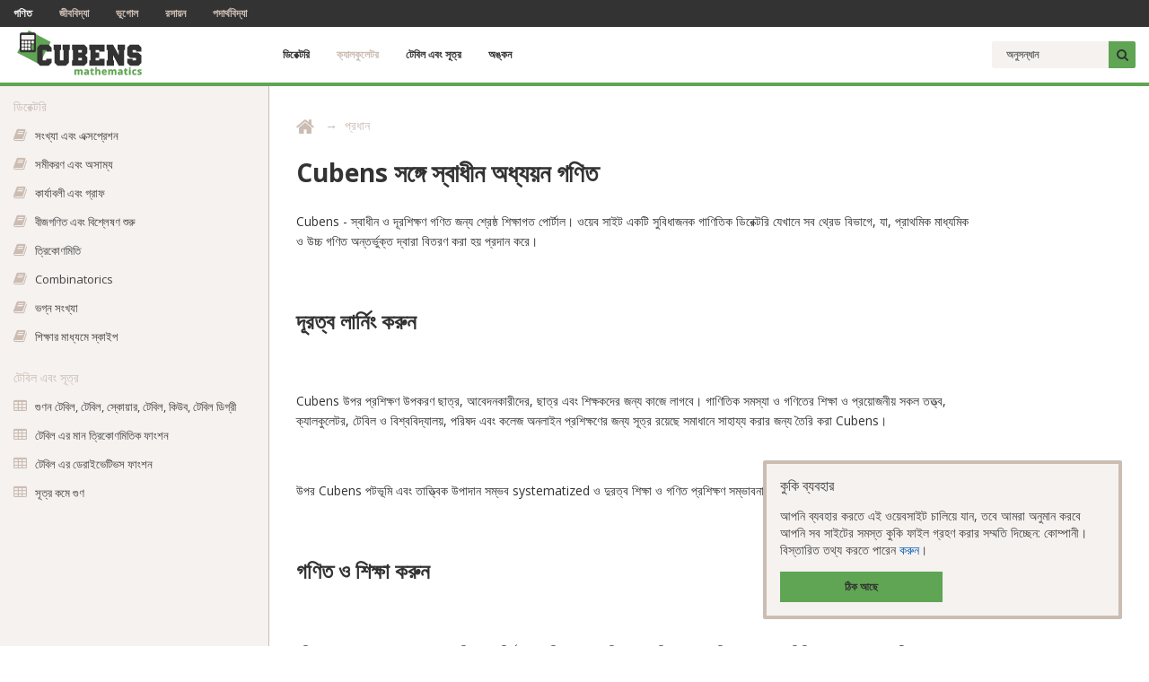

--- FILE ---
content_type: text/html; charset=utf-8
request_url: https://cubens.com/bn/
body_size: 8541
content:
<!doctype html>
<html lang="bn" itemscope="itemscope" itemtype="https://schema.org/WebPage">
<head>
<title itemprop="name">
    
Cubens সঙ্গে স্বাধীন অধ্যয়ন গণিত

 | Cubens</title>
<meta name="description" content="
    স্বাধীন ও দূরশিক্ষণ গণিত জন্য শিক্ষাগত পোর্টাল। ওয়েব সাইট একটি সুবিধাজনক গাণিতিক ডিরেক্টরি যেখানে সব থ্রেড বিভাগে, যা, প্রাথমিক মাধ্যমিক ও উচ্চ গণিত অন্তর্ভুক্ত দ্বারা বিতরণ করা হয় প্রদান করে।

" itemprop="description" />
<meta itemprop="image" content="http://cdn.cubens.com/ui/images/icons/mathematics/192x192.png" />
<meta itemprop="url" content="http://cubens.com/bn" />
<meta itemprop="inLanguage" content="bn" />
<meta charset="utf-8" />
<meta name="viewport" content="width=device-width, initial-scale=1.0, minimum-scale=1.0, maximum-scale=1.0, user-scalable=no" />
<meta http-equiv="X-UA-Compatible" content="IE=edge" />
<link rel="alternate" hreflang="uk" href="/uk" />
<link rel="alternate" hreflang="ru" href="/ru" />
<link rel="alternate" hreflang="en" href="/en" />
<link rel="alternate" hreflang="pt" href="/pt" />
<link rel="alternate" hreflang="es" href="/es" />
<link rel="alternate" hreflang="de" href="/de" />
<link rel="alternate" hreflang="zh" href="/zh" />
<link rel="alternate" hreflang="ja" href="/ja" />
<link rel="alternate" hreflang="hi" href="/hi" />
<link rel="alternate" hreflang="ar" href="/ar" />
<link rel="stylesheet" href="https://fonts.googleapis.com/css?family=Open+Sans:300,300i,400,400i,600,600i,700,700i,800,800i&amp;subset=cyrillic" />
<link rel="stylesheet" href="https://cdnjs.cloudflare.com/ajax/libs/normalize/5.0.0/normalize.min.css" />
<link rel="stylesheet" href="https://cdnjs.cloudflare.com/ajax/libs/font-awesome/4.7.0/css/font-awesome.min.css" />
<link rel="stylesheet" href="https://cdn.cubens.com/ui/bundles/cubens.min.css?v=mip4fxj1yvnml7kovwy5">
<link rel="shortcut icon" type="image/x-icon" href="https://cdn.cubens.com/ui/images/favicon/mathematics/favicon.ico" />
<link rel="apple-touch-icon" sizes="57x57" href="//cdn.cubens.com/ui/images/icons/mathematics/57x57.png" />
<link rel="apple-touch-icon" sizes="76x76" href="//cdn.cubens.com/ui/images/icons/mathematics/76x76.png" />
<link rel="apple-touch-icon" sizes="120x120" href="//cdn.cubens.com/ui/images/icons/mathematics/120x120.png" />
<link rel="apple-touch-icon" sizes="152x152" href="//cdn.cubens.com/ui/images/icons/mathematics/152x152.png" />
<link rel="apple-touch-icon" sizes="167x167" href="//cdn.cubens.com/ui/images/icons/mathematics/167x167.png" />
<link rel="apple-touch-icon" sizes="180x180" href="//cdn.cubens.com/ui/images/icons/mathematics/180x180.png" />
<link rel="apple-touch-icon" sizes="256x256" href="//cdn.cubens.com/ui/images/icons/mathematics/256x256.png" />
<link rel="icon" sizes="192x192" href="https://cdn.cubens.com/ui/images/icons/mathematics/192x192.png" />
<link rel="icon" sizes="128x128" href="https://cdn.cubens.com/ui/images/icons/mathematics/128x128.png" />
<link rel="manifest" href="/manifest.json" />
<meta name="apple-mobile-web-app-capable" content="yes" />
<meta name="application-name" content="Cubens" />
<meta name="apple-mobile-web-app-title" content="Cubens" />
<meta name="msapplication-square180x180logo" content="//cdn.cubens.com/ui/images/icons/mathematics/180x180.png" />
<meta name="msapplication-tap-highlight" content="no" />
<meta name="182baaca3af392b61adacb64e55b93a1" content>
<meta property="og:title" content="
    
Cubens সঙ্গে স্বাধীন অধ্যয়ন গণিত

" />
<meta property="og:site_name" content="Cubens" />
<meta property="og:url" content="http://cubens.com/bn" />
<meta property="og:description" content="
    স্বাধীন ও দূরশিক্ষণ গণিত জন্য শিক্ষাগত পোর্টাল। ওয়েব সাইট একটি সুবিধাজনক গাণিতিক ডিরেক্টরি যেখানে সব থ্রেড বিভাগে, যা, প্রাথমিক মাধ্যমিক ও উচ্চ গণিত অন্তর্ভুক্ত দ্বারা বিতরণ করা হয় প্রদান করে।

" />
<meta property="og:type" content="website" />
<meta property="og:locale" content="bn" />
<meta property="og:image" content="http://cdn.cubens.com/ui/images/icons/mathematics/192x192.png" />
<meta name="google-site-verification" content="hE8cYAGGuBPzEupNBbVsUdjshSFbaJpfxJ-cwf5HoNY" />
<meta name="yandex-verification" content />
<!--[if lt IE 9]>
        <script src="//oss.maxcdn.com/html5shiv/3.7.3/html5shiv.min.js"></script>
        <script src="//oss.maxcdn.com/respond/1.4.2/respond.min.js"></script>
    <![endif]-->
</head>
<body class="page" data-environment="production" data-token="nLn6EiIOX8vaEG86AQbaMk49utb70ILSKMfvXK3n">
<header class="header">
<div class="subjects">
<ul class="subjects__list">
<li class="subjects__item">
<a class="subjects__link" href="/bn">গণিত</a>
</li>
<li class="subjects__item">
<a class="subjects__link subjects__link_disabled" href="#" target="_blank">জীববিদ্যা</a>
</li>
<li class="subjects__item">
<a class="subjects__link subjects__link_disabled" href="#" target="_blank">ভূগোল</a>
</li>
<li class="subjects__item">
<a class="subjects__link subjects__link_disabled" href="#" target="_blank">রসায়ন</a>
</li>
<li class="subjects__item">
<a class="subjects__link subjects__link_disabled" href="#" target="_blank">পদার্থবিদ্যা</a>
</li>
</ul>
</div>
<div class="header__inner">
<button class="header__toggle" type="button" role="button">
<i class="fa fa-bars"></i>
</button>
<div class="logo" role="banner">
<a class="logo__link" href="/bn" rel="home">
<img class="logo__image" src="//cdn.cubens.com/ui/images/logos/mathematics/bn/logo.svg" alt="Cubens গণিত" />
</a>
</div>
<nav class="header__panel header__panel_left">
<ul class="navigation" role="navigation" itemscope="itemscope" itemtype="https://schema.org/SiteNavigationElement">
<li class="navigation__item" itemprop="name">
<a class="navigation__link" href="/bn/handbook" itemprop="url" title="গণিতের হ্যান্ডবুক">ডিরেক্টরি</a>
</li>
<li class="navigation__item" itemprop="name">
<a class="navigation__link navigation__link_disabled" href="#" itemprop="url" title="গণিত ক্যালকুলেটর">ক্যালকুলেটর</a>
</li>
<li class="navigation__item" itemprop="name">
<a class="navigation__link" href="/bn/tables-and-formulas" itemprop="url" title="টেবিল এবং গণিত মধ্যে সূত্র">টেবিল এবং সূত্র</a>
</li>
<li class="navigation__item" itemprop="name">
<a class="navigation__link" href="/bn/graph" itemprop="url" title="ফাংশন ষড়যন্ত্র অনলাইন">অঙ্কন</a>
</li>
</ul>
<button type="button" class="header__sitemap">
<i class="fa fa-sitemap"></i>
</button>
</nav>
<div class="header__panel header__panel_right">
<div class="order">

</div>
<div class="search" role="search">
<form class="search__form" action="/bn/search" method="GET" role="form" novalidate="novalidate">
<input type="text" class="search__input" name="q" role="textbox" spellcheck="false" autocomplete="off" tabindex="1" placeholder="অনুসন্ধান" />
<button class="search__button" type="submit" role="button">
<i class="fa fa-search search__icon"></i>
</button>
</form>
</div>
</div>
</div>
<div class="header__border">
<div class="header__progress"></div>
</div>
<ul class="tablet tablet_hidden">
<li class="tablet__item">
<div class="search search_tablet" role="search">
<form class="search__form" action="/bn/search" method="GET" role="form" novalidate="novalidate">
<input type="text" class="search__input search__input_tablet" name="q" role="textbox" spellcheck="false" autocomplete="off" tabindex="1" placeholder="অনুসন্ধান" />
<button class="search__button" type="submit" role="button">
<i class="fa fa-search search__icon"></i>
</button>
</form>
</div>
</li>
<li class="tablet__item tablet__item_navigation">
<i class="fa fa-book tablet__icon"></i>
<a class="tablet__link" href="/bn/handbook" title="গণিতের হ্যান্ডবুক">ডিরেক্টরি</a>
</li>
<li class="tablet__item tablet__item_navigation">
<i class="fa fa-calculator tablet__icon"></i>
<a class="tablet__link tablet__link_disabled" href="#" title="গণিত ক্যালকুলেটর">ক্যালকুলেটর</a>
</li>
<li class="tablet__item tablet__item_navigation">
<i class="fa fa-table tablet__icon"></i>
<a class="tablet__link" href="/bn/tables-and-formulas" title="টেবিল এবং গণিত মধ্যে সূত্র">টেবিল এবং সূত্র</a>
</li>
<li class="tablet__item tablet__item_navigation">
<i class="fa fa-line-chart tablet__icon"></i>
<a class="tablet__link" href="/bn/graph" title="ফাংশন ষড়যন্ত্র অনলাইন">অঙ্কন</a>
</li>
<li class="tablet__item">
<div class="order order_tablet">

</div>
</li>
</ul>
</header>
<div class="wrapper">
<main class="wrapper__inner" role="main" itemprop="mainContentOfPage">
<ul class="breadcrumbs" itemprop="breadcrumb" itemscope="itemscope" itemtype="https://schema.org/BreadcrumbList">
<li class="breadcrumbs__item" itemprop="itemListElement">
<a class="breadcrumbs__link breadcrumbs__link_iconed" href="/bn" rel="home" itemprop="url">
<i class="fa fa-home breadcrumbs__icon"></i>
</a>
</li>
<li class="breadcrumbs__item" itemprop="itemListElement">
<a class="breadcrumbs__link breadcrumbs__link_disabled">প্রধান</a>
</li>
</ul>
<div class="heading">
<h1 class="heading__content" role="heading" itemprop="headline">
Cubens সঙ্গে স্বাধীন অধ্যয়ন গণিত
</h1>
</div>
<div class="content" itemprop="text">
<p> Cubens - স্বাধীন ও দূরশিক্ষণ গণিত জন্য শ্রেষ্ঠ শিক্ষাগত পোর্টাল। ওয়েব সাইট একটি সুবিধাজনক গাণিতিক ডিরেক্টরি যেখানে সব থ্রেড বিভাগে, যা, প্রাথমিক মাধ্যমিক ও উচ্চ গণিত অন্তর্ভুক্ত দ্বারা বিতরণ করা হয় প্রদান করে। </p>
            <h2> দূরত্ব লার্নিং করুন </h2>
            <p> Cubens উপর প্রশিক্ষণ উপকরণ ছাত্র, আবেদনকারীদের, ছাত্র এবং শিক্ষকদের জন্য কাজে লাগবে। গাণিতিক সমস্যা ও গণিতের শিক্ষা ও প্রয়োজনীয় সকল তত্ত্ব, ক্যালকুলেটর, টেবিল ও বিশ্ববিদ্যালয়, পরিষদ এবং কলেজ অনলাইন প্রশিক্ষণের জন্য সূত্র রয়েছে সমাধানে সাহায্য করার জন্য তৈরি করা Cubens। </p>
            <p> উপর Cubens পটভূমি এবং তাত্ত্বিক উপাদান সম্ভব systematized ও দুরত্ব শিক্ষা ও গণিত প্রশিক্ষণ সম্ভাবনা জন্য সহজ এবং পরিষ্কার উদাহরণ ধারণ করে। </p>
            <h2> গণিত ও শিক্ষা করুন </h2>
            <p> গণিত, সত্যের অনুসন্ধানের এলাকার এক হিসাবে আবির্ভূত ব্যবহারিক মানুষের চাহিদার জন্য: নিরূপণ করা, পরিমাপ, অন্বেষণ। তিনি কখনও কখনও বেশ জটিল ধারণা, যা সব এবং সবসময় বোধগম্য নয় পরিচালিত। অতএব, Cubens আপনি প্রশ্ন ভুলে যেতে পারেন ব্যবহার: "কিভাবে গণিত অধ্যয়ন» </p>।
            ডিফারেন্সিয়াল ও ইন্টিগ্রাল ক্যালকুলাস, টপোলজি, অপারেটর তত্ত্ব এবং অন্য সব কিছুর যে প্রাথমিক গণিত মধ্যে অন্তর্ভুক্ত করা হয়: - গাণিতিক ফাংশন, বীজগণিত, এবং বিশ্ববিদ্যালয়ে - উচ্চতর গণিত <p> স্কুলে আমরা প্রাথমিক গণিত অধ্যয়ন। সংখ্যা এবং এক্সপ্রেশন, সমীকরণ এবং অসাম্য, জ্যামিতি, ত্রিকোণমিতি, ফাংশন এবং গ্রাফ, বীজগণিত এবং বিশ্লেষণ, সংযুক্তকারিতা এবং অন্যান্য? </p>: Cubens উপর প্রাথমিক ও উচ্চতর গণিত যেমন বিভাগ থেকে বিষয় অন্তর্ভুক্ত করা হয়েছে।
            <h2> Cubens সঙ্গে করুন </h2>
            <p> আমাদের সঙ্গে একসাথে আপনি তাদের শিক্ষা ও পরবর্তী জীবনে সাফল্য ফলাফল অর্জন করার জন্য কোনো শিক্ষাগত তথ্য পেতে পারেন। সব পরে, কোন GDZ জীবন। তারপর আপনি 11 তম গ্রেড পর কি করবে? সুতরাং আপনার সময় অপচয় এবং প্রশিক্ষণ নিবেদন করবে না। </p>
            <p> অদূর ভবিষ্যতে Cubens থাকবে যেমন জীববিদ্যা, ভূগোল, ইতিহাস, রসায়ন, পদার্থবিদ্যা, সাহিত্য হিসাবে সব একাডেমিক বিষয়। আপনি আর ভয়ানক এবং বিশ্রী সাইটগুলোতে তথ্য অনুসন্ধান করার জন্য আছে, তুমি কোথায় যদি কিছু ভুলে যাওয়া যেতে জানতে পারবেন, এবং আমরা সবসময় আপনার বুকমার্ক করা হবে। </p>
            <p> এবং মনে রাখবেন: "জ্ঞান - শক্তি। " Cubens সঙ্গে শক্তিশালী করা! </p>
</div>
</main>
</div>
<aside class="aside">
<h4 class="aside__heading">ডিরেক্টরি</h4>
<div class="handbook" role="directory">
<ul class="handbook__list" role="tree">
<li class="handbook__item">
<i class="fa fa-book handbook__icon"></i>
<a class="handbook__link" href="/bn/handbook/numbers-and-equestions">সংখ্যা এবং এক্সপ্রেশন</a>
<ul class="handbook__sub-list handbook__sub-list_hidden" role="treeitem">
<li class="handbook__sub-item">
<a class="handbook__sub-link" href="/bn/handbook/numbers-and-equestions/divisibility-of-integers">Divisibility এর ইন্টিজার, divisibility নিয়ম</a>
</li>
<li class="handbook__sub-item">
<a class="handbook__sub-link" href="/bn/handbook/numbers-and-equestions/simple-and-composite-numbers">প্রধানমন্ত্রী ও যৌগিক সংখ্যা, প্রধান কারণের</a>
</li>
<li class="handbook__sub-item">
<a class="handbook__sub-link" href="/bn/handbook/numbers-and-equestions/greatest-common-divisor-and-least-common-multiple">সর্বশ্রেষ্ঠ সাধারণ গুণনীয়ক এবং অন্তত সাধারণ একাধিক</a>
</li>
<li class="handbook__sub-item">
<a class="handbook__sub-link" href="/bn/handbook/numbers-and-equestions/percentages">সুদ শতাংশ নম্বর</a>
</li>
<li class="handbook__sub-item">
<a class="handbook__sub-link" href="/bn/handbook/numbers-and-equestions/real-numbers-and-numeric-set">বাস্তব সংখ্যা, সংখ্যাসূচক সেট</a>
</li>
<li class="handbook__sub-item">
<a class="handbook__sub-link" href="/bn/handbook/numbers-and-equestions/proportions">অনুপাত ও সম্পর্ক সরাসরি এবং বিপরীত আনুপাতিকতা</a>
</li>
<li class="handbook__sub-item">
<a class="handbook__sub-link" href="/bn/handbook/numbers-and-equestions/module">মডিউল সংখ্যা এবং মডিউল বৈশিষ্ট্য</a>
</li>
<li class="handbook__sub-item">
<a class="handbook__sub-link" href="/bn/handbook/numbers-and-equestions/special-inequality">গাণিতিক এবং জ্যামিতিক</a>
</li>
<li class="handbook__sub-item">
<a class="handbook__sub-link" href="/bn/handbook/numbers-and-equestions/algebraic-expressions">বীজগাণিতিক এক্সপ্রেশন, একটি একক শব্দ, এবং একটি বহুপদী</a>
</li>
<li class="handbook__sub-item">
<a class="handbook__sub-link" href="/bn/handbook/numbers-and-equestions/reduced-multiplication-formulas">সূত্র কমে গুণ</a>
</li>
<li class="handbook__sub-item">
<a class="handbook__sub-link" href="/bn/handbook/numbers-and-equestions/polynomial">বহুপদী. বিভাগ বহুপদী দ্বারা বহুপদী</a>
</li>
<li class="handbook__sub-item">
<a class="handbook__sub-link" href="/bn/handbook/numbers-and-equestions/vietas-formulas">Vieta এর সূত্র এবং শিকড় বহুপদী</a>
</li>
<li class="handbook__sub-item">
<a class="handbook__sub-link" href="/bn/handbook/numbers-and-equestions/power">ডিগ্রী ডিগ্রী বৈশিষ্ট্য</a>
</li>
<li class="handbook__sub-item">
<a class="handbook__sub-link" href="/bn/handbook/numbers-and-equestions/nth-root">রুট এর n-তম ডিগ্রী বৈশিষ্ট্য শিকড় n তম ডিগ্রী</a>
</li>
<li class="handbook__sub-item">
<a class="handbook__sub-link" href="/bn/handbook/numbers-and-equestions/logarithm">এই লগারিদম এর একটি সংখ্যা, বৈশিষ্ট্য বহুবিধ</a>
</li>
<li class="handbook__sub-item">
<a class="handbook__sub-link" href="/bn/handbook/numbers-and-equestions/sequences">একটি ক্রম সংখ্যা, পদ্ধতি, গাণিতিক আবেশন</a>
</li>
<li class="handbook__sub-item">
<a class="handbook__sub-link" href="/bn/handbook/numbers-and-equestions/arithmetic-progression">গাণিতিক অগ্রগতি সমষ্টি গাণিতিক অগ্রগতি</a>
</li>
<li class="handbook__sub-item">
<a class="handbook__sub-link" href="/bn/handbook/numbers-and-equestions/geometric-progression">জ্যামিতিক অগ্রগতি, সমষ্টি, জ্যামিতিক অগ্রগতি</a>
</li>
</ul>
</li>
<li class="handbook__item">
<i class="fa fa-book handbook__icon"></i>
<a class="handbook__link" href="/bn/handbook/equations-and-inequalities">সমীকরণ এবং অসাম্য</a>
<ul class="handbook__sub-list handbook__sub-list_hidden" role="treeitem">
<li class="handbook__sub-item">
<a class="handbook__sub-link" href="/bn/handbook/equations-and-inequalities/equations-with-one-variable">সঙ্গে সমীকরণ এক পরিবর্তনশীল পরিসীমা জায়েয মান সমীকরণ</a>
</li>
<li class="handbook__sub-item">
<a class="handbook__sub-link" href="/bn/handbook/equations-and-inequalities/inequality-with-one-variable">অসাম্য সঙ্গে এক পরিবর্তনশীল অসাম্য DHS</a>
</li>
<li class="handbook__sub-item">
<a class="handbook__sub-link" href="/bn/handbook/equations-and-inequalities/solving-equations">ডায়াগ্রাম, সমাধান সমীকরণ পরিবর্তন ভেরিয়েবল</a>
</li>
<li class="handbook__sub-item">
<a class="handbook__sub-link" href="/bn/handbook/equations-and-inequalities/solving-inequalities">সমাধান অসাম্য, ব্যবধান পদ্ধতি</a>
</li>
<li class="handbook__sub-item">
<a class="handbook__sub-link" href="/bn/handbook/equations-and-inequalities/systems-of-equations">সিস্টেম সমীকরণ রৈখিক সমীকরণের সমাধান সিস্টেম</a>
</li>
<li class="handbook__sub-item">
<a class="handbook__sub-link" href="/bn/handbook/equations-and-inequalities/systems-of-inequalities">সিস্টেম এর অসামঞ্জস্য সমাধানে ব্যবস্থা লিনিয়ার অসামঞ্জস্য</a>
</li>
<li class="handbook__sub-item">
<a class="handbook__sub-link" href="/bn/handbook/equations-and-inequalities/linear-equations-and-inequalities">রৈখিক সমীকরণের এবং অসাম্য</a>
</li>
<li class="handbook__sub-item">
<a class="handbook__sub-link" href="/bn/handbook/equations-and-inequalities/quadratic">এবং দ্বিঘাত সমীকরণ, উপপাদ্য এর vieta</a>
</li>
<li class="handbook__sub-item">
<a class="handbook__sub-link" href="/bn/handbook/equations-and-inequalities/square-inequality">স্কয়ার অসাম্য</a>
</li>
<li class="handbook__sub-item">
<a class="handbook__sub-link" href="/bn/handbook/equations-and-inequalities/fractional-equations">ভগ্ন সমীকরণ কিভাবে razvesti ভগ্ন সমীকরণ</a>
</li>
<li class="handbook__sub-item">
<a class="handbook__sub-link" href="/bn/handbook/equations-and-inequalities/fractional-inequalities">ভগ্ন বৈষম্য হিসেবে razvesti ভগ্ন অসাম্য</a>
</li>
<li class="handbook__sub-item">
<a class="handbook__sub-link" href="/bn/handbook/equations-and-inequalities/absolute-value-equations-and-Inequalities">সমীকরণ এবং অসাম্য মডিউল সঙ্গে, জ্যামিতিক অর্থ মডিউল</a>
</li>
<li class="handbook__sub-item">
<a class="handbook__sub-link" href="/bn/handbook/equations-and-inequalities/irrational-equations">যুক্তিহীন সমীকরণ</a>
</li>
<li class="handbook__sub-item">
<a class="handbook__sub-link" href="/bn/handbook/equations-and-inequalities/irrational-inequalities">অযৌক্তিক, অসামঞ্জস্য</a>
</li>
<li class="handbook__sub-item">
<a class="handbook__sub-link" href="/bn/handbook/equations-and-inequalities/indicators-equation">সূচকীয় সমীকরণ</a>
</li>
<li class="handbook__sub-item">
<a class="handbook__sub-link" href="/bn/handbook/equations-and-inequalities/indicators-inequalities">সূচকীয় অসাম্য</a>
</li>
<li class="handbook__sub-item">
<a class="handbook__sub-link" href="/bn/handbook/equations-and-inequalities/exponential-degree-equations">Pokaznikiv-সূচকীয় সমীকরণ</a>
</li>
<li class="handbook__sub-item">
<a class="handbook__sub-link" href="/bn/handbook/equations-and-inequalities/logarithmic-equations">লগারিদমিক সমীকরণ</a>
</li>
<li class="handbook__sub-item">
<a class="handbook__sub-link" href="/bn/handbook/equations-and-inequalities/logarithmic-inequalities">লগারিদমিক বৈষম্য</a>
</li>
<li class="handbook__sub-item">
<a class="handbook__sub-link" href="/bn/handbook/equations-and-inequalities/systems-of-linear-equations">সিস্টেম, রৈখিক সমীকরণের</a>
</li>
</ul>
</li>
<li class="handbook__item">
<i class="fa fa-book handbook__icon"></i>
<a class="handbook__link" href="/bn/handbook/functions-and-graphs">কার্যাবলী এবং গ্রাফ</a>
<ul class="handbook__sub-list handbook__sub-list_hidden" role="treeitem">
<li class="handbook__sub-item">
<a class="handbook__sub-link" href="/bn/handbook/functions-and-graphs/function">ফাংশন সুযোগ, এবং বিভিন্ন ফাংশন মান</a>
</li>
<li class="handbook__sub-item">
<a class="handbook__sub-link" href="/bn/handbook/functions-and-graphs/domain-of-a-function">ডোমেইন এর ফাংশন</a>
</li>
<li class="handbook__sub-item">
<a class="handbook__sub-link" href="/bn/handbook/functions-and-graphs/graph-of-a-function">গ্রাফ ফাংশন</a>
</li>
<li class="handbook__sub-item">
<a class="handbook__sub-link" href="/bn/handbook/functions-and-graphs/even-and-odd-functions">এমনকি ফাংশন বিজোড় ফাংশন</a>
</li>
<li class="handbook__sub-item">
<a class="handbook__sub-link" href="/bn/handbook/functions-and-graphs/properties-functions">বৈশিষ্ট্য ফাংশন</a>
</li>
<li class="handbook__sub-item">
<a class="handbook__sub-link" href="/bn/handbook/functions-and-graphs/increasing-and-nondecreasing-functions">বৃদ্ধি, ফাংশন, কমে ফাংশন</a>
</li>
<li class="handbook__sub-item">
<a class="handbook__sub-link" href="/bn/handbook/functions-and-graphs/continuous-functions">এর ধারাবাহিকতা ফাংশন</a>
</li>
<li class="handbook__sub-item">
<a class="handbook__sub-link" href="/bn/handbook/functions-and-graphs/periodic-function">এর পর্যাবৃত্তি ফাংশন</a>
</li>
<li class="handbook__sub-item">
<a class="handbook__sub-link" href="/bn/handbook/functions-and-graphs/inverse-function">বিপরীত ফাংশন</a>
</li>
<li class="handbook__sub-item">
<a class="handbook__sub-link" href="/bn/handbook/functions-and-graphs/asymptotes">এই asymptotes গ্রাফ এর একটি ফাংশন</a>
</li>
<li class="handbook__sub-item">
<a class="handbook__sub-link" href="/bn/handbook/functions-and-graphs/transformation-of-graphs-of-functions">প্রাথমিক রূপান্তরের গ্রাফ এর একটি ফাংশন</a>
</li>
<li class="handbook__sub-item">
<a class="handbook__sub-link" href="/bn/handbook/functions-and-graphs/linear-function">রৈখিক ফাংশন, গ্রাফ, একটি রৈখিক ফাংশন</a>
</li>
<li class="handbook__sub-item">
<a class="handbook__sub-link" href="/bn/handbook/functions-and-graphs/fractional-linear-function">রৈখিক-ভগ্ন ফাংশন </a>
</li>
<li class="handbook__sub-item">
<a class="handbook__sub-link" href="/bn/handbook/functions-and-graphs/quadratic-function">দ্বিঘাত ফাংশন গ্রাফ দ্বিঘাত ফাংশন</a>
</li>
<li class="handbook__sub-item">
<a class="handbook__sub-link" href="/bn/handbook/functions-and-graphs/root-function">রুট ফাংশন গ্রাফ ফাংশন রুট</a>
</li>
<li class="handbook__sub-item">
<a class="handbook__sub-link" href="/bn/handbook/functions-and-graphs/power-function">পাওয়ার ফাংশন</a>
</li>
<li class="handbook__sub-item">
<a class="handbook__sub-link" href="/bn/handbook/functions-and-graphs/exponential-function">সূচকীয় ফাংশন গ্রাফ সূচকীয় ফাংশন</a>
</li>
<li class="handbook__sub-item">
<a class="handbook__sub-link" href="/bn/handbook/functions-and-graphs/logarithmic-function">লগারিদমিক ফাংশন, লগারিদমিক ফাংশন গ্রাফ.</a>
</li>
</ul>
</li>
<li class="handbook__item">
<i class="fa fa-book handbook__icon"></i>
<a class="handbook__link" href="/bn/handbook/algebra-and-introduction-to-mathematical-analysis">বীজগণিত এবং বিশ্লেষণ শুরু</a>
<ul class="handbook__sub-list handbook__sub-list_hidden" role="treeitem">
<li class="handbook__sub-item">
<a class="handbook__sub-link" href="/bn/handbook/algebra-and-introduction-to-mathematical-analysis/limit-of-a-function">সীমা ফাংশন </a>
</li>
<li class="handbook__sub-item">
<a class="handbook__sub-link" href="/bn/handbook/algebra-and-introduction-to-mathematical-analysis/limits-at-infinity">সীমা ফাংশন এ অসীম</a>
</li>
<li class="handbook__sub-item">
<a class="handbook__sub-link" href="/bn/handbook/algebra-and-introduction-to-mathematical-analysis/finding-of-the-limit-of-a-function">গণনা, সীমা, এর একটি ফাংশন</a>
</li>
<li class="handbook__sub-item">
<a class="handbook__sub-link" href="/bn/handbook/algebra-and-introduction-to-mathematical-analysis/derivative">ডেরিভেটিভ এর একটি ফাংশন খুঁজে বের করার ব্যুৎপন্ন ফাংশন</a>
</li>
<li class="handbook__sub-item">
<a class="handbook__sub-link" href="/bn/handbook/algebra-and-introduction-to-mathematical-analysis/differentiation-rules">টেবিল এর ডেরাইভেটিভস</a>
</li>
<li class="handbook__sub-item">
<a class="handbook__sub-link" href="/bn/handbook/algebra-and-introduction-to-mathematical-analysis/use-of-the-derivative">আবেদন এর ডেরিভেটিভ to the study of the ফাংশন</a>
</li>
<li class="handbook__sub-item">
<a class="handbook__sub-link" href="/bn/handbook/algebra-and-introduction-to-mathematical-analysis/differential-of-a-function">ডিফারেনশিয়াল এর একটি ফাংশন খুঁজে বের ডিফারেনশিয়াল</a>
</li>
<li class="handbook__sub-item">
<a class="handbook__sub-link" href="/bn/handbook/algebra-and-introduction-to-mathematical-analysis/second-derivative">দ্বিতীয় ডেরিভেটিভ, আনতি বিন্দু</a>
</li>
<li class="handbook__sub-item">
<a class="handbook__sub-link" href="/bn/handbook/algebra-and-introduction-to-mathematical-analysis/investigation-of-a-function">অধ্যয়নের ফাংশন চিত্র ফাংশন</a>
</li>
<li class="handbook__sub-item">
<a class="handbook__sub-link" href="/bn/handbook/algebra-and-introduction-to-mathematical-analysis/antiderivative-and-integral">অখণ্ড ও অবিচ্ছেদ্য</a>
</li>
<li class="handbook__sub-item">
<a class="handbook__sub-link" href="/bn/handbook/algebra-and-introduction-to-mathematical-analysis/integral">নির্দিষ্ট সমাকলন</a>
</li>
<li class="handbook__sub-item">
<a class="handbook__sub-link" href="/bn/handbook/algebra-and-introduction-to-mathematical-analysis/use-of-the-integral">হিসাব, এলাকায়, এবং ভলিউম ব্যবহার করে, নির্দিষ্ট সমাকলন</a>
</li>
</ul>
</li>
<li class="handbook__item">
<i class="fa fa-book handbook__icon"></i>
<a class="handbook__link" href="/bn/handbook/trigonometry">ত্রিকোণমিতি</a>
<ul class="handbook__sub-list handbook__sub-list_hidden" role="treeitem">
<li class="handbook__sub-item">
<a class="handbook__sub-link" href="/bn/handbook/trigonometry/angle-measurement">ত্রিকোণমিতি. পরিমাপ কোণ</a>
</li>
</ul>
</li>
<li class="handbook__item">
<i class="fa fa-book handbook__icon"></i>
<a class="handbook__link" href="/bn/handbook/combinatorics">Combinatorics</a>
<ul class="handbook__sub-list handbook__sub-list_hidden" role="treeitem">
<li class="handbook__sub-item">
<a class="handbook__sub-link" href="/bn/handbook/combinatorics/permutation">Permutations</a>
</li>
</ul>
</li>
<li class="handbook__item">
<i class="fa fa-book handbook__icon"></i>
<a class="handbook__link" href="/bn/handbook/fractional-numbers">ভগ্ন সংখ্যা</a>
<ul class="handbook__sub-list handbook__sub-list_hidden" role="treeitem">
<li class="handbook__sub-item">
<a class="handbook__sub-link" href="/bn/handbook/fractional-numbers/common-fractions">ভগ্নাংশ ধরনের ভগ্নাংশ</a>
</li>
<li class="handbook__sub-item">
<a class="handbook__sub-link" href="/bn/handbook/fractional-numbers/decimal-fractions">দশমিক</a>
</li>
<li class="handbook__sub-item">
<a class="handbook__sub-link" href="/bn/handbook/fractional-numbers/division-and-multiplication-of-decimal-fractions">ডিভাইডিং দশমিক দশমিক গুন</a>
</li>
<li class="handbook__sub-item">
<a class="handbook__sub-link" href="/bn/handbook/fractional-numbers/reducing-fractions">হ্রাস ভগ্নাংশ, এর নির্মাণ ভগ্নাংশ জন্য একটি সাধারণ হর</a>
</li>
<li class="handbook__sub-item">
<a class="handbook__sub-link" href="/bn/handbook/fractional-numbers/multiplying-fractions">গুন ভগ্নাংশ</a>
</li>
<li class="handbook__sub-item">
<a class="handbook__sub-link" href="/bn/handbook/fractional-numbers/adding-and-subtracting-fractions">উপরন্তু এবং বিয়োগ এর ভগ্নাংশ</a>
</li>
<li class="handbook__sub-item">
<a class="handbook__sub-link" href="/bn/handbook/fractional-numbers/dividing-fractions">ডিভাইডিং ভগ্নাংশ</a>
</li>
<li class="handbook__sub-item">
<a class="handbook__sub-link" href="/bn/handbook/fractional-numbers/convert-fractions-to-mixed-numbers">রূপান্তর অপ্রকৃত ভগ্নাংশ জন্য একটি মিশ্র সংখ্যা</a>
</li>
<li class="handbook__sub-item">
<a class="handbook__sub-link" href="/bn/handbook/fractional-numbers/converting-fractions-to-mixed-numbers">রূপান্তর মিশ্র নম্বর অপ্রকৃত ভগ্নাংশ</a>
</li>
<li class="handbook__sub-item">
<a class="handbook__sub-link" href="/bn/handbook/fractional-numbers/converting-fractions-to-decimal-fractions">রূপান্তর দশমিক করতে ভগ্নাংশ</a>
</li>
<li class="handbook__sub-item">
<a class="handbook__sub-link" href="/bn/handbook/fractional-numbers/arithmetic-mean">গাণিতিক মানে</a>
</li>
</ul>
</li>
<li class="handbook__item">
<i class="fa fa-book handbook__icon"></i>
<a class="handbook__link" href="/bn/handbook/skype">শিক্ষার মাধ্যমে স্কাইপ</a>
<ul class="handbook__sub-list handbook__sub-list_hidden" role="treeitem">
<li class="handbook__sub-item">
<a class="handbook__sub-link" href="/bn/handbook/skype/online">গণিতশাস্ত্র সঙ্গে স্কাইপের মাধ্যমে একটি গৃহশিক্ষক</a>
</li>
<li class="handbook__sub-item">
<a class="handbook__sub-link" href="/bn/handbook/skype/5-sovetov">5 tips to প্রোগ্রামারদের জন্য একটি সফল ইন্টারভিউ</a>
</li>
<li class="handbook__sub-item">
<a class="handbook__sub-link" href="/bn/handbook/skype/gdz">কি GDZ এবং কি এটা প্রয়োজন? </a>
</li>
<li class="handbook__sub-item">
<a class="handbook__sub-link" href="/bn/handbook/skype/baza-bibliofond">বেস &quot;কোর সংগ্রহ&quot; - শ্রেষ্ঠ প্রবন্ধ ও প্রবন্ধ ছাত্রদের জন্য </a>
</li>
<li class="handbook__sub-item">
<a class="handbook__sub-link" href="/bn/handbook/skype/QA-QC">কোর্স QA\QC, টেস্টিং সিংহ</a>
</li>
<li class="handbook__sub-item">
<a class="handbook__sub-link" href="/bn/handbook/skype/roboch-zoshiti-dlya-doshklnyat-fednko-navchaytesya-legko-ta-z-zadovolennyam">Workbooks preschoolers জন্য এর Fedienko: শিখতে সহজ, এবং মজা </a>
</li>
<li class="handbook__sub-item">
<a class="handbook__sub-link" href="/bn/handbook/skype/logos-qa-academy">কেন নির্বাচন QA লোগো একাডেমী?</a>
</li>
</ul>
</li>
</ul>
</div>
<h4 class="aside__heading">টেবিল এবং সূত্র</h4>
<div class="tables-and-formulas" role="directory">
<ul class="tables-and-formulas__list" role="tree">
<li class="tables-and-formulas__item">
<i class="fa fa-table tables-and-formulas__icon"></i>
<a class="tables-and-formulas__link" href="/bn/tables-and-formulas/basic-tables">গুণন টেবিল, টেবিল, স্কোয়ার, টেবিল, কিউব, টেবিল ডিগ্রী</a>
<ul class="tables-and-formulas__sub-list tables-and-formulas__sub-list_hidden" role="treeitem">
<li class="tables-and-formulas__sub-item">
<a class="tables-and-formulas__sub-link" href="/bn/tables-and-formulas/basic-tables/multiplication-table">নামতা </a>
</li>
<li class="tables-and-formulas__sub-item">
<a class="tables-and-formulas__sub-link" href="/bn/tables-and-formulas/basic-tables/squares-table">টেবিল এর স্কোয়ার</a>
</li>
<li class="tables-and-formulas__sub-item">
<a class="tables-and-formulas__sub-link" href="/bn/tables-and-formulas/basic-tables/cubes-table">টেবিল কিউব</a>
</li>
<li class="tables-and-formulas__sub-item">
<a class="tables-and-formulas__sub-link" href="/bn/tables-and-formulas/basic-tables/table-of-powers">টেবিল ডিগ্রী</a>
</li>
<li class="tables-and-formulas__sub-item">
<a class="tables-and-formulas__sub-link" href="/bn/tables-and-formulas/basic-tables/table-factorials">টেবিল factoral</a>
</li>
<li class="tables-and-formulas__sub-item">
<a class="tables-and-formulas__sub-link" href="/bn/tables-and-formulas/basic-tables/table-numbers">টেবিল নাম্বার</a>
</li>
<li class="tables-and-formulas__sub-item">
<a class="tables-and-formulas__sub-link" href="/bn/tables-and-formulas/basic-tables/table-division">বিভাগ টেবিল</a>
</li>
</ul>
</li>
<li class="tables-and-formulas__item">
<i class="fa fa-table tables-and-formulas__icon"></i>
<a class="tables-and-formulas__link" href="/bn/tables-and-formulas/table-trigonometric-functions">টেবিল এর মান ত্রিকোণমিতিক ফাংশন</a>
<ul class="tables-and-formulas__sub-list tables-and-formulas__sub-list_hidden" role="treeitem">
<li class="tables-and-formulas__sub-item">
<a class="tables-and-formulas__sub-link" href="/bn/tables-and-formulas/table-trigonometric-functions/table-Bradisa">টেবিল Bradis এর cosines আইন এর sines, tangents, cotangents</a>
</li>
<li class="tables-and-formulas__sub-item">
<a class="tables-and-formulas__sub-link" href="/bn/tables-and-formulas/table-trigonometric-functions/table-cosines">টেবিল এর কোসাইন</a>
</li>
<li class="tables-and-formulas__sub-item">
<a class="tables-and-formulas__sub-link" href="/bn/tables-and-formulas/table-trigonometric-functions/table-sinuses">টেবিল এর sines</a>
</li>
<li class="tables-and-formulas__sub-item">
<a class="tables-and-formulas__sub-link" href="/bn/tables-and-formulas/table-trigonometric-functions/table-tangents">টেবিল এর tangents</a>
</li>
<li class="tables-and-formulas__sub-item">
<a class="tables-and-formulas__sub-link" href="/bn/tables-and-formulas/table-trigonometric-functions/table-cotangents">টেবিল kotangens</a>
</li>
</ul>
</li>
<li class="tables-and-formulas__item">
<i class="fa fa-table tables-and-formulas__icon"></i>
<a class="tables-and-formulas__link" href="/bn/tables-and-formulas/table-of-derivative-functions">টেবিল এর ডেরাইভেটিভস ফাংশন</a>
<ul class="tables-and-formulas__sub-list tables-and-formulas__sub-list_hidden" role="treeitem">
<li class="tables-and-formulas__sub-item">
<a class="tables-and-formulas__sub-link" href="/bn/tables-and-formulas/table-of-derivative-functions/table-of-derivatives">টেবিল এর ডেরাইভেটিভস এর প্রাথমিক ফাংশন ডেরিভেটিভ এর একটি ফাংশন</a>
</li>
</ul>
</li>
<li class="tables-and-formulas__item">
<i class="fa fa-table tables-and-formulas__icon"></i>
<a class="tables-and-formulas__link" href="/bn/tables-and-formulas/tables-of-abbreviated-multiplication">সূত্র কমে গুণ</a>
<ul class="tables-and-formulas__sub-list tables-and-formulas__sub-list_hidden" role="treeitem">
<li class="tables-and-formulas__sub-item">
<a class="tables-and-formulas__sub-link" href="/bn/tables-and-formulas/tables-of-abbreviated-multiplication/formulas-of-abbreviated-multiplication">সূত্র কমে গুণ</a>
</li>
</ul>
</li>
</ul>
</div>
<button type="button" class="aside__close">
<i class="fa fa-times"></i>
</button>
</aside>
<footer class="footer" role="contentinfo">
<div class="footer__section">
<ul class="footer__list">
<li class="footer__item">পরিচিতি:</li>
<li class="footer__item">
<a href="&#109;&#97;&#105;&#x6c;t&#111;&#x3a;in&#102;&#111;&#64;&#x63;&#117;&#x62;&#x65;n&#115;&#46;&#99;&#x6f;&#x6d;" class="footer__link">in&#102;&#111;&#64;&#x63;&#117;&#x62;&#x65;n&#115;&#46;&#99;&#x6f;&#x6d;</a>
</li>
</ul>
</div>
<div class="footer__section">
<ul class="footer__list">
<li class="footer__item">ভাষায়:</li>
<li class="footer__item">
<a class="footer__link" href="/uk">UK</a>
</li>
<li class="footer__item">
<a class="footer__link" href="/ru">RU</a>
</li>
<li class="footer__item">
<a class="footer__link" href="/en">EN</a>
</li>
<li class="footer__item">
<a class="footer__link" href="/pt">PT</a>
</li>
<li class="footer__item">
<a class="footer__link" href="/es">ES</a>
</li>
<li class="footer__item">
<a class="footer__link" href="/de">DE</a>
</li>
<li class="footer__item">
<a class="footer__link" href="/zh">ZH</a>
</li>
<li class="footer__item">
<a class="footer__link" href="/ja">JA</a>
</li>
<li class="footer__item">
<a class="footer__link" href="/hi">HI</a>
</li>
<li class="footer__item">
<a class="footer__link" href="/bn">BN</a>
</li>
<li class="footer__item">
<a class="footer__link" href="/ar">AR</a>
</li>
</ul>
</div>
<div class="footer__section">
<ul class="footer__list">
<li class="footer__item">
<a class="footer__link" href="/bn/terms" rel="license" itemprop="license">ব্যবহারের শর্তাবলী</a></li>
</ul>
</div>
<div class="footer__section">
<ul class="footer__list">
<li class="footer__item">
&copy; 2024 Cubens
</li>
</ul>
</div>
</footer>
<script> (function(m,e,t,r,i,k,a){m[i]=m[i]||function(){(m[i].a=m[i].a||[]).push(arguments)}; m[i].l=1*new Date(); for (var j = 0; j < document.scripts.length; j++) {if (document.scripts[j].src === r) { return; }} k=e.createElement(t),a=e.getElementsByTagName(t)[0],k.async=1,k.src=r,a.parentNode.insertBefore(k,a)}) (window, document, "script", "https://cdn.jsdelivr.net/npm/yandex-metrica-watch/tag.js", "ym"); ym(92734848, "init", { clickmap:true, trackLinks:true, accurateTrackBounce:true, webvisor:true }); </script>
<noscript><div><img src="https://mc.yandex.ru/watch/92734848" style="position:absolute; left:-9999px;" alt="Yandex.Metrika" /></div></noscript>
<div class="cookies" role="alert">
<p class="cookies__heading">কুকি ব্যবহার</p>
<p class="cookies__text">আপনি ব্যবহার করতে এই ওয়েবসাইট চালিয়ে যান, তবে আমরা অনুমান করবে আপনি সব সাইটের সমস্ত কুকি ফাইল গ্রহণ করার সম্মতি দিচ্ছেন: কোম্পানী। বিস্তারিত তথ্য করতে পারেন <a class="cookies__link" href="/bn/terms" title="ব্যবহারের শর্তাবলী">করুন</a>।</p>
<button class="cookies__button" type="button" role="button">ঠিক আছে</button>
</div>
<div class="subscription" tabindex="-1" role="dialog">
<div class="subscription__table">
<div class="subscription__cell">
<div class="subscription__padding">
<div class="subscription__wrapper" role="document">
<a class="subscription__close" href="#" role="button">
<i class="fa fa-times"></i>
</a>
<div class="subscription__details">
<div class="subscription__heading">দরকারী আপডেট</div>
<div class="subscription__sub">আপনার মেলবক্সে</div>
<p class="subscription__paragraph">সাবস্ক্রাইব করার জন্য, আপনার ইমেল ঠিকানা লিখুন</p>
</div>
<form class="subscription__form" action="/subscriptions" method="POST" role="form" novalidate="novalidate">
<input type="hidden" name="_token" value="nLn6EiIOX8vaEG86AQbaMk49utb70ILSKMfvXK3n" />
<input type="hidden" name="language" value="bn" />
<input class="subscription__input" type="text" name="email" autocomplete="off" spellcheck="false" placeholder="আপনার ইমেল ঠিকানা" title="আমরা আপনার গোপনীয়তাকে সম্মান" role="textbox" />
<button class="subscription__button" type="submit" role="button">সদস্যতা</button>
<span class="subscription__description">আপনি যে কোনো সময় ত্যাগ করতে পারেন</span>
</form>
<a class="subscription__already" href="#" role="button">আপনাকে ধন্যবাদ, আমি ইতিমধ্যে সদস্যতা নিয়েছেন</a>
</div>
</div>
</div>
</div>
</div>

<script src="https://cdnjs.cloudflare.com/ajax/libs/jquery/3.1.1/jquery.min.js"></script>
<script src="https://cdnjs.cloudflare.com/ajax/libs/js-cookie/2.1.4/js.cookie.min.js"></script>
<script src="https://cdn.cubens.com/ui/bundles/cubens.min.js?v=mip4fxj1yvnml7kovwy5"></script>
<script defer src="https://static.cloudflareinsights.com/beacon.min.js/vcd15cbe7772f49c399c6a5babf22c1241717689176015" integrity="sha512-ZpsOmlRQV6y907TI0dKBHq9Md29nnaEIPlkf84rnaERnq6zvWvPUqr2ft8M1aS28oN72PdrCzSjY4U6VaAw1EQ==" data-cf-beacon='{"version":"2024.11.0","token":"6d2c765031524d1eb510a37a4e67506e","r":1,"server_timing":{"name":{"cfCacheStatus":true,"cfEdge":true,"cfExtPri":true,"cfL4":true,"cfOrigin":true,"cfSpeedBrain":true},"location_startswith":null}}' crossorigin="anonymous"></script>
</body>
</html>


--- FILE ---
content_type: text/css; charset=utf-8
request_url: https://cdn.cubens.com/ui/bundles/cubens.min.css?v=mip4fxj1yvnml7kovwy5
body_size: 6992
content:
.logo::before,.logo__link,.order::before,.order__button{vertical-align:middle}.navigation__link,.order__button,.subjects__link,.tablet__link{text-decoration:none}.content dfn,.content em,.content i{font-style:italic}.aside,.cookies,.header__border{will-change:transform}*,.subscription__button:focus{outline:0}.aside,.page{overflow-x:hidden}.breadcrumbs,.classes,.content ul,.footer__list,.groups__list,.groups__sub-list,.handbook__list,.handbook__sub-list,.list,.navigation,.plotting__errors,.results__list,.results__pagination,.results__tags,.sheets__list,.subjects__list,.tables-and-formulas__list,.tables-and-formulas__sub-list,.tagging,.tags__list,.translations__list{list-style:none}.control{font-size:18px;position:relative;display:inline-block;padding-left:30px;cursor:pointer;text-align:left}.control__label{color:#333;font-size:14px;position:relative;top:-1px}.control__input{position:absolute;z-index:-1;opacity:0}.control__indicator{position:absolute;top:2px;left:0;width:20px;height:20px;background:#ccbdb3;border-radius:2px}.control_radio .control__indicator{border-radius:50%}.control .control__input:focus~.control__indicator,.control:hover .control__input~.control__indicator{background:#c2b0a3}.control .control__input:checked~.control__indicator{background:#b83131}.control .control__input:checked:focus~.control__indicator,.control:hover .control__input:not([disabled]):checked~.control__indicator{background:#902626}.control .control__input:disabled~.control__indicator{pointer-events:none;opacity:.6;background:#ccbdb3}.control__indicator:after{position:absolute;display:none;content:''}.control .control__input:checked~.control__indicator:after,.header{display:block}.footer__item_imaged::before,.logo::before,.order::before,.order__button::before,.search::before{content:""}.control_checkbox .control__indicator:after{top:4px;left:8px;width:3px;height:8px;-webkit-transform:rotate(45deg);-ms-transform:rotate(45deg);transform:rotate(45deg);border:solid #fff;border-width:0 2px 2px 0}.control_checkbox .control__input:disabled~.control__indicator:after{background:0 0}.control_radio .control__indicator:after{top:7px;left:7px;width:6px;height:6px;border-radius:50%;background:#fff}.control_radio .control__input:disabled~.control__indicator:after{background:#ae9585}.header{height:96px;background-color:#fff}@media (max-width:481px){.header{height:68px;border-top:4px solid #333;border-bottom:2px solid #5fa553}}.header__inner{height:62px;overflow:hidden;position:relative}.header__panel{display:block;height:62px;overflow:hidden}.header__panel_left{float:left}@media (max-width:991px){.header__panel_left{float:none}.header__panel_right{display:none}}.header__panel_right{float:right}.header__border{height:4px;background-color:#5fa553;position:relative;z-index:2009}@media (max-width:481px){.header__border{display:none}}.header__border_fixed{position:fixed;top:0;left:0;width:100%;background-color:#ccbdb3}.header__progress{background-color:#5fa553;position:absolute;width:0;height:100%;left:0;top:0}.header__toggle{display:none}@media (max-width:991px){.header__toggle{display:block;border:none;color:#444;background-color:#fff;height:62px;width:62px;line-height:62px;text-align:center;position:absolute;top:0;left:0;font-size:22px;cursor:pointer}}.header__toggle_active{background-color:#f5f2f0}.header__sitemap{display:none}@media (max-width:991px){.header__sitemap{display:block;float:right;border:none;background-color:transparent;color:#ccbdb3;font-size:22px;line-height:62px;width:62px;height:62px;text-align:center;cursor:pointer}.header__sitemap:hover{color:#5fa553}}@media print{.header{display:none}}.subjects{min-height:30px;background-color:#333;overflow:hidden}@media (max-width:481px){.subjects{display:none}}.logo::before,.logo__link,.subjects__item{display:inline-block}.subjects__list{text-align:left;font-size:0;min-height:30px}.subjects__item{color:#fff;font-weight:700;height:30px;line-height:30px;margin:0 15px}.subjects__link{cursor:pointer;color:#fff;font-size:12px}.subjects__link:hover{color:#5fa553}.subjects__link_disabled{color:#ccbdb3;cursor:default}.subjects__link_disabled:hover{color:#ccbdb3}.logo{width:300px;height:62px;float:left;text-align:left;padding:0 15px}@media (max-width:1199px){.logo{width:300px}}@media (max-width:991px){.logo{width:auto;padding-left:77px}}.logo::before{height:100%}.logo__link{max-width:100%;line-height:.8}.logo__image{max-width:100%;width:140px}.navigation{float:left;height:62px;font-size:0}@media (max-width:991px){.navigation{width:100%;text-align:right}}@media (max-width:767px){.navigation{display:none}}.navigation__item{display:inline-block;margin:0 15px;height:62px;line-height:62px}.navigation__link{color:#333;font-size:12px;font-weight:700}.navigation__link:hover{color:#5fa553}.navigation__link_disabled{color:#ccbdb3;cursor:default}.order__button,.search__button,.tablet__link{cursor:pointer;color:#333}.navigation__link_disabled:hover{color:#ccbdb3}.order{float:left;margin-right:15px;height:100%;font-size:0}.order::before{display:inline-block;height:100%}.order_tablet{float:none;margin-right:0}.order__button{display:inline-block;height:30px;line-height:30px;border:none;background-color:#fdd300;font-weight:700;border-radius:2px;font-size:12px;padding-right:15px;padding-left:38px;position:relative}.footer,.tablet{position:absolute}.order__button:hover{background-color:#e4be00}@media (max-width:1199px){.order__button{display:none}}.order__button::before{display:block;width:28px;height:40px;background:url(../images/advertisement/vsesdal.png) no-repeat;background-size:100%;position:absolute;left:5px;bottom:-4px}.order__button_truncated{display:none}.search::before,.search__form{display:inline-block;vertical-align:middle}@media (max-width:991px){.order__button_tablet{display:inline-block}}.search{float:left;margin-right:15px;height:100%;font-size:0}.search_paged,.search_tablet{margin-right:0;float:none}.search::before{height:100%}.search_paged{margin-bottom:30px}.search__form{height:30px;overflow:hidden}.search__form_paged{height:40px}.search__input{background-color:#f5f2f0;border-radius:2px 0 0 2px;border:1px solid #f5f2f0;color:#333;width:130px;height:100%;font-weight:700;padding:0 15px;float:left;font-size:12px}@media (max-width:1199px){.order__button_truncated{display:inline-block}.search__input{width:90px}}.search__input_tablet{width:153px;border:1px solid #ccbdb3;border-right:none;background-color:#fff}.search__input_paged{width:240px}.search__input_invalid{border:1px solid #b83131}.search__button{border:none;background-color:#5fa553;border-radius:0 2px 2px 0;height:100%;float:right;width:30px}.search__button:hover{background-color:#55944a}.search__icon{font-size:14px}.tablet{display:none;background-color:#f5f2f0;-webkit-box-shadow:0 3px 8px -1px rgba(0,0,0,.2);box-shadow:0 3px 8px -1px rgba(0,0,0,.2);top:96px;left:0;width:100%;z-index:1002}@media (max-width:991px){.tablet{display:block}}.tablet__item_navigation,.tablet_hidden{display:none}.tablet__item{padding:20px;border-top:1px solid #e7e5e3}.tablet__item:first-child{border-top:none}.tablet__link{font-size:12px;font-weight:700}.tablet__link:hover{color:#5fa553}.footer__item,.tablet__icon,.tablet__link_disabled:hover{color:#ccbdb3}.tablet__link_disabled{color:#ccbdb3;cursor:default}.footer__link,.handbook__link{text-decoration:none;cursor:pointer}.tablet__icon{font-size:16px;margin-right:7.5px}.footer{display:block;height:280px;left:300px;background-color:#333;bottom:0;right:0;z-index:1001}@media (max-width:1199px){.footer{left:0;position:relative;height:auto;margin-left:300px}}.footer__section{height:56px;border-bottom:1px dotted #444;overflow:hidden;padding:0 190px 0 30px}.footer__section:last-of-type{border-bottom:none}@media (max-width:1199px){.footer__section{height:auto}}@media (max-width:991px){.footer{margin-left:0}.footer__section{padding-right:30px}}@media (max-width:481px){.tablet{top:68px}.footer__section{padding:0 15px}}.footer__list{height:100%;text-align:center;font-size:0}.footer__item,.footer__link{font-size:12px;font-weight:700}@media (max-width:767px){.tablet__item_navigation{display:block}.footer__list{text-align:left}}.footer__item{display:inline-block;line-height:56px;margin:0 15px}@media (max-width:1199px){.footer__list{padding:15px 0}.footer__item{line-height:1;margin:15px 15px 15px 0}}.footer__item_imaged{margin:0 7.5px;line-height:0;height:100%;-webkit-filter:grayscale(100%);filter:grayscale(100%)}.footer__item_imaged::before{display:inline-block;vertical-align:middle;height:100%}.footer__link{color:#fff}.footer__link:hover{color:#5fa553}.footer__link_imaged{display:inline-block;vertical-align:middle;height:31px}.footer__image{height:31px}@media print{.footer{display:none}}.aside{display:block;width:300px;position:fixed;top:96px;left:0;bottom:0;background-color:#f5f2f0;border-right:1px solid #ccbdb3;overflow-y:auto;padding:15px;z-index:1002}@media (max-width:1199px){.footer__item_imaged{line-height:1;margin:15px 7.5px 15px 0}.aside{width:300px}}@media (max-width:991px){.aside{display:none}.aside_opened{display:block;width:100%;border-right:0;top:0!important;left:0;right:0;bottom:0;z-index:1005}}.aside__heading{color:#ccbdb3;font-size:14px;margin-top:30px;margin-bottom:15px;font-weight:400}.aside__heading:first-of-type{margin-top:0}.aside__close{display:none}@media (max-width:991px){.aside__close{display:block;position:absolute;top:15px;right:15px;border:none;background-color:transparent;color:#ccbdb3;text-align:center;font-size:22px;cursor:pointer;line-height:1}.aside__close:hover{color:#b83131}}.classes__item:last-child::after,.handbook__sub-list_hidden,.tables-and-formulas__sub-list_hidden{display:none}@media print{.aside{display:none}}.handbook__item{margin:15px 0}.handbook__link{color:#444;font-size:13px}.handbook__link:hover{color:#5fa553}.handbook__icon{margin-right:5px;color:#ccbdb3;font-size:16px}.handbook__sub-link,.tables-and-formulas__link{text-decoration:none;font-size:13px;cursor:pointer}.handbook__sub-list{margin:15px 0}.handbook__sub-item{margin:10px 0;padding-left:22px;position:relative}.handbook__sub-item::before{content:"●";color:#ccbdb3;position:absolute;left:3px}.handbook__sub-link{color:#444}.handbook__sub-link:hover,.handbook__sub-link_active{color:#5fa553}.tables-and-formulas__item{margin:15px 0}.tables-and-formulas__link{color:#444}.tables-and-formulas__link:hover{color:#5fa553}.tables-and-formulas__icon{margin-right:5px;color:#ccbdb3;font-size:16px}.classes__link,.tables-and-formulas__sub-link{font-size:13px;cursor:pointer;text-decoration:none}.tables-and-formulas__sub-list{margin:15px 0}.tables-and-formulas__sub-item{margin:10px 0;padding-left:22px;position:relative}.tables-and-formulas__sub-item::before{content:"●";color:#ccbdb3;position:absolute;left:3px}.heading,.wrapper__advertisement{position:relative}.tables-and-formulas__sub-link{color:#444}.tables-and-formulas__sub-link:hover,.tables-and-formulas__sub-link_active{color:#5fa553}.classes{overflow:hidden}.classes__item{float:left;margin-bottom:7.5px}.classes__item::after{content:"●";color:#ccbdb3;margin-right:7.5px;margin-left:5px}.classes__link{color:#444;text-transform:lowercase}.classes__link:hover{color:#5fa553}.classes__link_disabled{color:#ccbdb3;text-decoration:none;text-transform:lowercase;cursor:default}.classes__link_disabled:hover{color:#ccbdb3}.wrapper{padding-left:300px;padding-right:160px;background-color:#fff;margin-bottom:280px}@media (max-width:1199px){.wrapper{padding-left:300px;margin-bottom:0}}@media (max-width:991px){.wrapper{padding-left:0}}@media (max-width:481px){.wrapper{padding-right:0}}.wrapper__inner{display:block;max-width:860px;margin:0 auto;padding:30px;overflow:hidden}@media (max-width:481px){.wrapper__inner{padding:30px 15px}}@media print{.wrapper__inner{padding:0;max-width:none}.wrapper{padding-left:0;margin-bottom:0}}.breadcrumbs{margin-bottom:15px;font-size:0}.breadcrumbs__item{display:inline-block;margin-bottom:15px}.breadcrumbs__item:last-child::after{display:none}.breadcrumbs__item::after{content:"\2192";font-family:"Lucida Grande","Lucida Sans Unicode",Arial,Helvetica,sans-serif;color:#ccbdb3;display:inline-block;margin:0 8px;font-size:14px}.content,.heading{margin-bottom:30px}.breadcrumbs__link{color:#0059b2;font-size:14px;font-weight:400;text-decoration:none;cursor:pointer}.breadcrumbs__link:hover{color:#5fa553;text-decoration:underline}.breadcrumbs__link_iconed:hover,.content a{text-decoration:none}@media print{.breadcrumbs__link::after{content:" (" attr(href) ")";color:#5fa553}.breadcrumbs{display:none}}.breadcrumbs__link_disabled{color:#ccbdb3;cursor:default}.breadcrumbs__link_disabled:hover{color:#ccbdb3;text-decoration:none}.breadcrumbs__icon{color:#ccbdb3;font-size:22px;position:relative;top:4px}.breadcrumbs__icon:hover{color:#5fa553}.heading{padding-right:45px}.heading__content{color:#333;font-weight:700;font-size:28px;line-height:1;text-align:left;margin-top:0}@media (max-width:1199px){.heading__content{font-size:25.45px}}@media (max-width:991px){.heading__content{font-size:23.33px}}@media (max-width:767px){.heading{padding-right:0}.heading__content{font-size:21.54px}}@media (max-width:481px){.heading__content{font-size:20px}}@media print{.heading__content{font-size:20px}}.heading__print{font-size:16px;color:#333;width:30px;height:30px;line-height:30px;display:block;position:absolute;top:4px;right:0;cursor:pointer;border:none;background-color:#f5f2f0;border-radius:2px;text-align:center}.heading__print:hover{background-color:#5fa553}.content em,.content p.theorem,.content strong{background-color:#f5f2f0}@media (max-width:767px){.heading__print{display:none}}@media print{.heading__print{display:none}}.content{display:block;text-align:center;font-family:"Open Sans",Arial,Helvetica,sans-serif}.content_editable{padding:15px 30px}.content p{margin:20px 0;font-size:14px;color:#333;line-height:1.6;text-align:left}.content p:last-of-type{margin-bottom:0}.content p.definition[role=definition]{padding-left:15px;border-left:4px solid #b83131}.content p.theorem{padding:15px;border-radius:2px}.content a{color:#0059b2;font-size:14px;font-weight:400;cursor:pointer}.content a:hover{color:#5fa553;text-decoration:underline}@media print{.content a::after{content:" (" attr(href) ")";color:#5fa553}}.content h2,.content h3,.content h4,.content h5{color:#333;line-height:1;text-align:left;font-weight:700}.content img{display:block;margin:30px auto 0;vertical-align:middle;border:4px solid #ccbdb3;max-width:100%;width:auto!important;height:auto!important}.content img[role=math]{display:inline;margin:0;border:none}.content dfn,.content em,.content strong,.list{border-radius:2px}.content h2{font-size:24px;margin:30px 0}@media (max-width:1199px){.content h2{font-size:21.82px}}@media (max-width:991px){.content h2{font-size:20px}}@media (max-width:767px){.content h2{font-size:18.46px}}@media (max-width:481px){.content h2{font-size:17.14px}}@media print{.content h2{font-size:17.14px}}.content h3{font-size:20px;margin:30px 0}@media (max-width:1199px){.content h3{font-size:18.18px}}@media (max-width:991px){.content h3{font-size:16.67px}}@media (max-width:767px){.content h3{font-size:15.38px}}@media (max-width:481px){.content h3{font-size:14.29px}}@media print{.content h3{font-size:14.29px}}.content h4{font-size:18px;margin:30px 0}@media (max-width:1199px){.content h4{font-size:16.36px}}@media (max-width:991px){.content h4{font-size:15px}}@media (max-width:767px){.content h4{font-size:13.85px}}@media (max-width:481px){.content h4{font-size:12.86px}}@media print{.content h4{font-size:12.86px}}.content h5{font-size:16px;margin:30px 0}@media (max-width:1199px){.content h5{font-size:14.55px}}@media (max-width:991px){.content h5{font-size:13.33px}}@media (max-width:767px){.content h5{font-size:12.31px}}@media (max-width:481px){.content h5{font-size:11.43px}}@media print{.content h5{font-size:11.43px}}.content b{font-weight:700}.content strong{font-weight:700;padding:2.5px 7.5px}.content em{padding:2.5px 7.5px}.content abbr{border-bottom:1px dotted #ccbdb3;text-decoration:none;cursor:help}.content dfn{background-color:transparent;border:1px solid #f5f2f0;padding:2.5px 7.5px}.content ul{margin:30px 0}.content ul li::before{content:"●";margin-right:15px;color:#444;position:relative;bottom:2px}.content ol{list-style:none;margin:30px 0;counter-reset:ol}.content ol li::before{content:counter(ol) ".";counter-increment:ol;font-weight:700;margin-right:15px;color:#444}.content li{margin:15px 0;font-size:14px;color:#333;line-height:1.6;text-align:left}.content table{border-collapse:collapse;width:100%!important;margin-bottom:30px}.content table td,.content table th{border:1px solid #444;padding:7.5px;color:#333;font-size:14px;height:auto!important}.content table td p,.content table th p{margin:0}.content m{color:#e4be00;font-weight:700}.list{border:2px solid #ccbdb3;background-color:#fff;margin-bottom:30px;counter-reset:item}.list__item{margin:0;position:relative;padding:16px 20px 14px 50px;border-bottom:1px solid #f5f2f0}.list__item:last-child{border-bottom:none}.list__item::before{content:counter(item) ".";counter-increment:item;color:#ccbdb3;position:absolute;left:5px;top:16px;min-width:30px;min-height:22px;text-align:right;font-weight:700}.groups__link,.groups__sub-link,.list__link,.results__chapter,.results__pagination-link,.results__tags-link,.sheets__link{font-weight:400;cursor:pointer}@media (max-width:767px){.list__item{padding-left:40px}.list__item::before{min-width:20px}}.list__link{color:#0059b2;font-size:14px;text-decoration:none}.list__link:hover{color:#5fa553;text-decoration:underline}@media print{.list__link::after{content:" (" attr(href) ")";color:#5fa553}}.results__list{margin-bottom:30px}.results__item{margin-bottom:25px}.results__item:last-child{margin-bottom:0}.results__title{text-decoration:none;cursor:pointer;font-size:16px;color:#0059b2}.results__title:hover{text-decoration:underline}.results__chapter{display:inline-block;margin-top:5px;color:#5fa553;font-size:14px;text-decoration:none}.results__chapter:hover{text-decoration:underline}.results__description{margin:5px 0 0;font-size:14px;color:#333;line-height:1.5}.results__tags{text-align:left;font-size:0}.results__tags-item{display:inline-block;margin:7.5px}.results__tags-item:first-child{margin-left:0}.results__tags-item:last-child{margin-right:0}.results__tags-link{font-size:12px;color:#ccbdb3;text-decoration:none}.results__tags-link:hover{text-decoration:underline}.results__pagination{margin:30px 0;text-align:left;font-size:0}.results__pagination-item{display:inline-block;margin:0 15px}.results__pagination-item:first-child{margin-left:0}.results__pagination-item:last-child{margin-right:0}.results__pagination-link{color:#0059b2;font-size:14px;text-decoration:none}.results__pagination-link:hover{color:#5fa553;text-decoration:underline}@media print{.results__pagination-link::after{content:" (" attr(href) ")";color:#5fa553}}.groups{margin-bottom:30px}.groups__item{margin:30px 0}.groups__item:first-child{margin-top:0}.groups__item:last-child{margin-bottom:0}.groups__heading{margin-bottom:22.5px}.groups__link{color:#0059b2;font-size:24px;text-decoration:none}.groups__link:hover{color:#5fa553;text-decoration:underline}@media print{.groups__link::after{content:" (" attr(href) ")";color:#5fa553}}.groups__sub-item{margin:15px 0;padding-left:20px;position:relative}.groups__sub-item::before{content:"§";color:#ccbdb3;position:absolute;left:0;font-size:18px;bottom:-2px}.groups__sub-link{color:#0059b2;font-size:16px;text-decoration:none}.groups__sub-link:hover{color:#5fa553;text-decoration:underline}@media print{.groups__sub-link::after{content:" (" attr(href) ")";color:#5fa553}}.sheets{margin-bottom:30px}.sheets__item{margin:15px 0;padding-left:20px;position:relative}.sheets__item:first-child{margin-top:0}.sheets__item:last-child{margin-bottom:0}.tags,.tags__heading,.tags__item{margin-bottom:15px}.sheets__item::before{content:"§";color:#ccbdb3;position:absolute;left:0;font-size:18px;bottom:-2px}.sheets__link{color:#0059b2;font-size:16px;text-decoration:none}.sheets__link:hover{color:#5fa553;text-decoration:underline}.chapter__link,.tags__link{text-decoration:none;cursor:pointer}@media print{.sheets__link::after{content:" (" attr(href) ")";color:#5fa553}}.tags__heading{color:#ccbdb3;line-height:1;font-size:14px;font-weight:700;letter-spacing:.5px}.tags__list{font-size:0}.tags__item{display:inline-block;text-align:left;margin-right:15px}.tags__link{display:block;border-radius:2px;color:#333;background-color:#f5f2f0;font-size:12px;padding:0 15px;height:30px;line-height:30px;font-weight:700}.tags__link:hover{background-color:#5fa553;color:#fff}.tags__icon{margin-right:5px;color:#ccbdb3;font-size:14px}@media print{.tags{display:none}}.chapter{margin-bottom:30px}.chapter__heading,.shares,.translations,.translations__heading,.translations__item{margin-bottom:15px}@media (max-width:767px){.chapter{display:block}}.chapter__inner{background-color:#f5f2f0;border-radius:2px;padding:15px}.chapter__heading{color:#ccbdb3;line-height:1;font-size:14px;font-weight:700;letter-spacing:.5px}.chapter__text{font-size:12px;font-weight:700;color:#333}.chapter__link{color:#0059b2;font-size:12px;font-weight:400}.chapter__link:hover{color:#5fa553;text-decoration:underline}@media print{.chapter__link::after{content:" (" attr(href) ")";color:#5fa553}.chapter{display:none}}.chapter__icon{color:#333;font-size:14px;margin-right:5px}.translations__heading{color:#ccbdb3;line-height:1;font-size:14px;font-weight:700;letter-spacing:.5px}.translations__list{font-size:0}.translations__item{display:inline-block;text-align:left;margin-right:15px}@media (max-width:481px){.translations__item:first-child{display:block}}.translations__link{display:block;text-decoration:none;border-radius:2px;cursor:pointer;background-color:#5fa553;color:#fff;font-size:12px;padding:0 7.5px;font-weight:700;line-height:28px;height:28px}.cookies,.tagging__item:last-child::after{display:none}.translations__link:hover{background-color:#55944a}.translations__icon{font-size:26px;color:#333;position:relative;top:5px}@media (max-width:481px){.translations__icon{font-size:36px}}.comments__heading,.shares__heading{color:#ccbdb3;line-height:1;margin-bottom:15px;font-size:14px;font-weight:700;letter-spacing:.5px}.comments__item:last-of-type{margin-top:15px}@media print{.comments,.shares,.translations{display:none}}.tagging{overflow:hidden;margin-bottom:22.5px}.tagging__item{float:left;margin-bottom:7.5px}.tagging__item::after{content:"●";color:#ccbdb3;margin-right:7.5px;margin-left:5px}.tagging__link{text-decoration:none;color:#444;font-size:13px;text-transform:lowercase;cursor:pointer}.tagging__link:hover{color:#5fa553}.tagging__link_disabled{color:#ccbdb3;text-decoration:none;text-transform:lowercase;cursor:default}.tagging__link_disabled:hover{color:#ccbdb3}.cookies{position:fixed;bottom:30px;right:30px;padding:15px;width:400px;background-color:#f5f2f0;border:4px solid #ccbdb3;border-radius:2px;z-index:9999}.cookies_hidden{display:none!important}.cookies__heading{margin-bottom:15px;color:#444;font-size:16px}.cookies__text{margin-bottom:15px;color:#444;font-size:14px;line-height:1.4}.cookies__link{color:#0059b2;font-size:14px;font-weight:400;text-decoration:none;cursor:pointer}.cookies__link:hover{color:#5fa553;text-decoration:underline}@media print{.cookies__link::after{content:" (" attr(href) ")";color:#5fa553}}.cookies__button{font-size:12px;color:#333;font-weight:700;background-color:#5fa553;padding:0 15px;height:34px;line-height:34px;border:none;cursor:pointer;display:block;width:50%}.subscription,.subscription__table{height:100%;width:100%;max-width:100%}.cookies__button:hover{background-color:#55944a}@media (max-width:767px){.cookies__button{width:100%}.cookies{right:0;bottom:0;width:100%;border-radius:0;border-left:none;border-right:none;border-bottom:none}}.subscription{display:none;position:fixed;top:0;bottom:0;left:0;right:0;overflow-y:auto;background-color:rgba(0,0,0,.75);z-index:10000}.subscription__table{display:table;table-layout:fixed}.subscription__cell{display:table-cell;vertical-align:middle;max-width:100%}.subscription__padding{padding:15px}.subscription__wrapper{max-width:330px;background-color:#fff;padding:30px;width:100%;margin:0 auto;text-align:center;border-radius:2px;position:relative;-webkit-box-shadow:0 0 8px 0 rgba(0,0,0,.06),0 1px 0 0 rgba(0,0,0,.02);box-shadow:0 0 8px 0 rgba(0,0,0,.06),0 1px 0 0 rgba(0,0,0,.02)}.plot__target,.push,img{max-width:100%}.subscription__button,.subscription__input{padding:15px;width:100%;margin-bottom:15px}@media (max-width:481px){.subscription__wrapper{padding-left:15px;padding-right:15px}}.subscription__close{position:absolute;display:block;width:45px;height:45px;text-align:center;line-height:45px;border-radius:0 2px;background-color:transparent;color:#ccbdb3;cursor:pointer;right:0;top:0;font-size:14px}.subscription__close:hover{color:#333}.subscription__details{margin-bottom:15px}.subscription__heading{text-transform:uppercase;font-weight:400;font-size:20px;margin-bottom:0}.subscription__sub{font-weight:400;margin-bottom:15px;font-size:16px;text-transform:lowercase}.subscription__paragraph{margin-bottom:7.5px}.subscription__form{margin-bottom:15px}.subscription__input{display:block;background-color:#f5f2f0;color:#333;border-radius:2px;text-align:center;font-weight:700;font-size:12px;border:2px solid #ccbdb3}.subscription__input_invalid{border:2px solid #b83131}.subscription__button{display:block;border:none;background-color:#5fa553;color:#fff;border-radius:2px;font-weight:400;cursor:pointer;font-size:12px;text-transform:uppercase}.subscription__button:hover{background-color:#55944a}.subscription__button[disabled]{cursor:not-allowed}.subscription__description{font-size:12px;color:#ccbdb3;font-weight:700}.subscription__already{color:#0059b2;font-size:12px;font-weight:400;text-decoration:none;cursor:pointer}.subscription__already:hover{color:#5fa553;text-decoration:underline}@media print{.subscription__already::after{content:" (" attr(href) ")";color:#5fa553}}.push{width:340px;display:none;padding:30px;background-color:transparent;position:fixed;right:0;bottom:0;z-index:2004}@media (max-width:481px){.push{width:100%}}.push__wrapper{height:82px;display:block;background-color:#fff;overflow:hidden;border-radius:2px;text-decoration:none;position:relative;-webkit-box-shadow:0 0 10px 0 rgba(0,0,0,.2);box-shadow:0 0 10px 0 rgba(0,0,0,.2);-webkit-transition:.2s ease;transition:.2s ease}.push__cover,.push__image{height:100%;border-radius:2px 0 0 2px}.push__wrapper:hover{cursor:pointer;-webkit-box-shadow:0 0 10px 0 rgba(0,0,0,.35);box-shadow:0 0 10px 0 rgba(0,0,0,.35)}.push__cover{width:80px;float:left;padding:15px;background-color:#ccbdb3}.push__image{background-image:url(../images/advertisement/vsesdal.png);background-position:50%;background-repeat:no-repeat;background-size:contain}.push__inner{border-radius:0 2px 2px 0;background-color:#fff;padding:15px;margin-left:80px}.push__heading{color:#333;font-size:12px;font-weight:700;margin-bottom:7.5px;line-height:1.3}.push__paragraph{color:#ccbdb3;font-size:12px;font-weight:400}.push__close{position:absolute;display:block;width:30px;height:30px;text-align:center;line-height:30px;border-radius:0 2px;color:#ccbdb3;cursor:pointer;right:0;top:0;font-size:14px;background-color:transparent;border:none}.error,.page{height:100%;font-family:"Open Sans",Arial,Helvetica,sans-serif;-webkit-tap-highlight-color:transparent}.push__close:hover{color:#333}*{margin:0;padding:0;-webkit-box-sizing:border-box;box-sizing:border-box}html{min-height:100%;font-size:100%;position:relative}img{vertical-align:middle}input[type=text]{-webkit-appearance:none;-moz-appearance:none;appearance:none}.page{font-size:14px;font-weight:400;overflow-y:scroll;-webkit-text-size-adjust:none;-ms-text-size-adjust:none;text-size-adjust:none;-webkit-font-smoothing:antialiased;-webkit-box-orient:vertical;-webkit-box-direction:normal}.advertisement{text-align:center}.advertisement_bottom,.advertisement_top{margin-bottom:30px}.advertisement_aside{margin-bottom:15px}.error__code,.error__description,.error__maintenance{line-height:1;color:#ccbdb3;margin:0 0 15px;text-align:center;font-weight:700}.advertisement_aside_fixed{position:absolute;top:0;left:0;z-index:1000}.advertisement_right{width:160px}.advertisement_right_fixed{position:absolute;top:96px;right:0;z-index:1100}.advertisement_header_fixed{position:fixed;top:4px;z-index:10000;left:300px;right:160px}.advertisement_visible_xxs{display:none}.error{background-color:#333;overflow:auto}.error__inner{padding:30px 15px;text-align:center}.error__code{font-size:100px}@media (max-width:1199px){.error__code{font-size:90.91px}}@media (max-width:991px){.advertisement_aside{display:none}.advertisement_header_fixed{left:0}.error__code{font-size:83.33px}}@media (max-width:767px){.error__code{font-size:76.92px}}@media (max-width:481px){.advertisement_right{display:none}.advertisement_header_fixed{top:0;right:0}.advertisement_hidden_xxs{display:none}.advertisement_visible_xxs{display:block}.error__code{font-size:71.43px}}@media print{.advertisement{display:none}.error__code{font-size:71.43px}}.error__description{font-size:24px}@media (max-width:1199px){.error__description{font-size:21.82px}}@media (max-width:991px){.error__description{font-size:20px}}@media (max-width:767px){.error__description{font-size:18.46px}}@media (max-width:481px){.error__description{font-size:17.14px}}@media print{.error__description{font-size:17.14px}}.error__maintenance{font-size:20px}.graph,.graph__separator{margin-bottom:30px}@media (max-width:1199px){.error__maintenance{font-size:18.18px}}@media (max-width:991px){.error__maintenance{font-size:16.67px}}@media (max-width:767px){.error__maintenance{font-size:15.38px}}@media (max-width:481px){.error__maintenance{font-size:14.29px}}@media print{.error__maintenance{font-size:14.29px}}.error__maintenance_small{font-size:16px}.error__link{font-size:12px;color:#fff;text-decoration:none;font-weight:700;cursor:pointer}.error__link:hover{color:#5fa553}.graph__application{overflow:hidden;margin-bottom:30px;margin-left:-7.5px;margin-right:-7.5px}.graph__application [ng-cloak]{display:none!important}.graph__separator{display:block;margin-top:37.5px;background-color:transparent;width:100%;border:none;border:1px dashed #f5f2f0;height:0;border-radius:2px}.plotting{padding:0 7.5px;width:50%;float:left}@media (max-width:767px){.plotting{margin-bottom:30px;width:100%!important}}.plotting__function,.plotting__line{margin-bottom:15px;position:relative}@media print{.graph__separator,.plotting{display:none}}.plotting__form{background-color:#5fa553;border-radius:2px;padding:30px;overflow:hidden;border:1px solid #55944a}@media (max-width:481px){.plotting{margin-bottom:15px}.plotting__form{padding:15px}}.plotting__function{background-color:#55944a;border-radius:2px;padding:15px}.plotting__line{padding-left:54px}.plotting__line:last-of-type{margin-bottom:0}.plotting__line_paragraph{padding-left:0;margin-top:22.5px}.plotting__close{border:none;border-radius:50%;background-color:#b83131;width:22px;height:22px;text-align:center;line-height:22px;position:absolute;left:-7.5px;top:-7.5px;cursor:pointer;color:#333;font-size:14px}.plotting__close:hover{background-color:#902626}.plotting__close_yellow{background-color:#fdd300}.plotting__close_yellow:hover{background-color:#e4be00}.plotting__validation{margin-bottom:15px;border-radius:2px;padding:15px;position:relative;background-color:#b83131;border:1px solid #902626}.plotting__errors{display:block;text-align:left}.plotting__error{margin-bottom:7.5px;font-size:12px;line-height:1.5;color:#fff}.plotting__error:last-child{margin-bottom:0}.plotting__error::before{content:"●";margin-right:7.5px;color:#fff;font-size:14px}.plotting__inline,.plotting__input,.plotting__paragraph,.plotting__submit{color:#333;font-size:14px}.plotting__equation{display:block;float:left;position:absolute;left:0;width:54px;text-align:left;font-weight:700;font-size:16px;line-height:34px;color:#333;letter-spacing:1px}.plotting__input{border:none;background-color:#fff;padding:0 15px;border-radius:2px;height:34px;line-height:34px;font-family:inherit;width:100%;letter-spacing:2px;font-weight:700;-webkit-box-shadow:0 0 4px 0 rgba(51,51,51,.05);box-shadow:0 0 4px 0 rgba(51,51,51,.05)}.plotting__paragraph{margin-bottom:7.5px}.plotting__paragraph:last-of-type{margin-bottom:0}.plotting__separator{display:block;margin:15px 0;background-color:transparent;width:100%;border:none;border:1px dashed #5fa553;height:0;border-radius:2px}.plotting__code{background-color:#ccbdb3;font-weight:700;border-radius:2px;padding:2px 7px;line-height:1}.plotting__inline{border:none;background-color:#f5f2f0;font-weight:700;margin:0 4px;padding:0 7.5px;height:22px;line-height:22px;width:38px;border-radius:2px;text-align:center;-webkit-box-shadow:0 0 4px 0 rgba(51,51,51,.05);box-shadow:0 0 4px 0 rgba(51,51,51,.05)}.plotting__actions .plotting__paragraph,.plotting__axis{margin-bottom:15px}.plotting__inline:disabled{background-color:#ccbdb3;cursor:not-allowed}.plot__button,.plotting__submit{background-color:#fdd300;text-align:center}.plotting__submit{display:block;border:none;padding:0 15px;cursor:pointer;height:36px;line-height:36px;font-weight:700;border-radius:2px;margin-top:15px;min-width:50%}.plotting__submit:hover{background-color:#e4be00}.plotting__actions,.plotting__axis{background-color:#55944a;border-radius:2px;padding:15px}.plotting__axis{position:relative}.plotting__control{margin-left:5px}.plotting__actions .plotting__paragraph:last-of-type{margin-bottom:3px}.plotting__add{border:none;background-color:transparent;display:inline-block;color:#fff;border-bottom:1px dashed #fff;padding-bottom:3px;cursor:pointer;font-size:14px;font-weight:400;overflow:hidden;white-space:nowrap}.plotting__add:hover{border-color:transparent}.plotting__loader{text-align:center;height:50px}.plotting__circle{width:50px;height:50px;display:inline-block;padding:0;border-radius:100%;border:4px solid;border-top-color:#fff;border-bottom-color:rgba(255,255,255,.3);border-left-color:rgba(255,255,255,.3);border-right-color:#fff;-webkit-animation:rotation .8s linear infinite;animation:rotation .8s linear infinite}@-webkit-keyframes rotation{from{-webkit-transform:rotate(0);transform:rotate(0)}to{-webkit-transform:rotate(360deg);transform:rotate(360deg)}}@keyframes rotation{from{-webkit-transform:rotate(0);transform:rotate(0)}to{-webkit-transform:rotate(360deg);transform:rotate(360deg)}}.plot{padding:0 7.5px;width:50%;float:left}.plot__buttons{border-radius:2px;background-color:#444;border:1px solid #333;padding:15px;margin-bottom:15px;overflow:hidden;text-align:center}@media (max-width:767px){.plot{width:100%}.plot__buttons{margin-bottom:30px}}@media (max-width:481px){.plotting__submit{min-width:100%}.plot__buttons{margin-bottom:15px}}@media print{.plot__buttons{display:none}}.plot__button{border:none;display:inline;cursor:pointer;margin:0 7.5px;border-radius:2px;color:#333;font-weight:700;font-size:16px;width:34px;height:34px;line-height:34px}.plot__empty,.plot__url{font-size:14px;font-weight:400}.plot__button:hover{background-color:#e4be00}.plot__button:disabled{cursor:not-allowed}.plot__button:disabled:hover{background-color:#fdd300}.plot__url{border:none;margin-top:15px;background-color:#f5f2f0;padding:7.5px 15px;width:100%;border-radius:2px;text-align:left}.legend__table,.plot__target,.plot__target svg{background-color:#fff}.plot__empty{padding:30px;color:#ccbdb3;text-align:center;line-height:1.4}.plot__target{overflow:hidden;border-radius:2px;border:2px solid #ccbdb3}.plot__target svg text.top-right-legend{display:none}.plot__target svg g.tick text{font-size:10px}.plot__target svg text.x.axis-label,.plot__target svg text.y.axis-label{font-size:14px;font-weight:700}.legend__row{overflow:hidden;margin:0 -7.5px}.legend__column{padding:0 7.5px;width:50%;float:left}.legend__column:last-of-type{margin-bottom:0}@media (max-width:767px){.legend__column{width:100%;margin-bottom:0}}.legend__heading{color:#333;font-weight:700;font-size:20px;line-height:1;text-align:left;margin-bottom:30px}@media (max-width:1199px){.legend__heading{font-size:18.18px}}@media (max-width:991px){.legend__heading{font-size:16.67px}}@media (max-width:767px){.legend__heading{font-size:15.38px;margin-bottom:15px}}@media (max-width:481px){.legend__heading{font-size:14.29px}}@media print{.plot__target{border:none}.legend{display:none}.legend__heading{font-size:14.29px}}.legend__table{margin-bottom:30px;width:100%;border:2px solid #ccbdb3;border-collapse:collapse;border-spacing:0}.legend__table:last-of-type{margin-bottom:0}.legend__table td,.legend__table th{width:50%;font-size:12px;color:#333;border:1px solid #ccbdb3;padding:7.5px;text-align:left;line-height:1.4}.legend__table th{border-bottom:2px solid #ccbdb3;background-color:#f5f2f0}.legend__table code{padding:2px 4px;font-size:90%;color:#5fa553;background-color:#f5f2f0;white-space:nowrap;border-radius:4px;font-weight:700}.legend__separator{display:block;margin-top:30px;margin-bottom:30px;background-color:transparent;width:100%;border:none;border:1px dashed #f5f2f0;height:0;border-radius:2px}